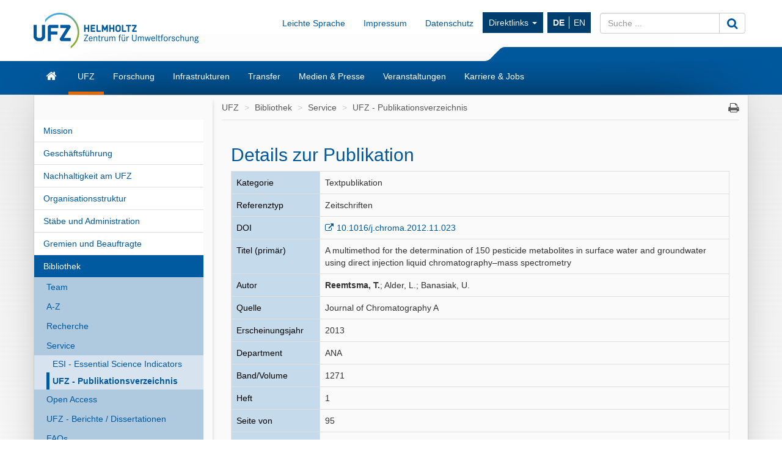

--- FILE ---
content_type: text/html; charset=UTF-8
request_url: https://www.ufz.de/index.php?de=20939&pub_id=13199
body_size: 8384
content:
<!DOCTYPE html>
<html lang="de">
	<head>
		<meta charset="utf-8">
		<meta http-equiv="X-UA-Compatible" content="IE=edge">
		<meta name="viewport" content="width=device-width, initial-scale=1">
		<meta name="description" content="">
		<meta name="author" content="Michael Garbe">
		<meta name="keywords" content="UFZ, forschen, umwelt">
        <meta name="DC.identifier" content="https://doi.org/10.1016/j.chroma.2012.11.023" scheme="DCTERMS.URI">		
		<link rel="icon" href="/static/custom/weblayout/2/../DefaultInternetLayout/img/favicon.ico">

		<title>UFZ - Publikationsverzeichnis - Helmholtz-Zentrum f&uuml;r Umweltforschung UFZ</title>

		<link href="/static/bootstrap/v3_3_2/css/bootstrap.min.css" rel="stylesheet">
		
<!-- iOrder: -1 -->
<link rel="stylesheet" href="/jquery/ui/css/smoothness/jquery-ui-1.8.14.custom.css" type="text/css" media="screen, print" />
<link rel="stylesheet" href="/jquery/plugins/tooltip/jquery.tooltip.css" type="text/css" media="screen, print" />
<link rel="stylesheet" href="/jquery/plugins/fancybox/jquery.fancybox-1.3.4.css" type="text/css" media="screen, print" />
<!-- iOrder: 999997 -->
<link rel="stylesheet" href="/static/font/font-awesome/4_4_0/css/font-awesome.min.css" type="text/css" media="screen, print" />
<!-- iOrder: 999999 -->
<link rel="stylesheet" href="/static/custom/weblayout/2/../DefaultInternetLayout/css/default.css" type="text/css" media="" />
<link rel="stylesheet" href="/static/custom/weblayout/2/../DefaultInternetLayout/css/compatibility.css" type="text/css" media="" />
<link rel="stylesheet" href="/static/custom/weblayout/2/../DefaultInternetLayout/css/headerlayouts/rebranding.css" type="text/css" media="" />
<link rel="stylesheet" href="/export/css/2/pubapp_style.css" type="text/css" media="screen, print" />

		
<!-- iOrder: -5 -->
<script type="text/javascript">
			if ((typeof $ !== 'undefined') && (typeof $.fn !== 'undefined') && (typeof $.fn.jquery !== 'undefined')) {
				$.noConflict(true);
			}
		</script>
<script type="text/javascript" src="/static/jQuery/v1_10_2/jquery-1.10.2.min.js"></script>
<script type="text/javascript">
			var jQuery_1_10_2 = $;
			if (typeof atLeast_jQuery_1_10_2 === 'undefined') {
				atLeast_jQuery_1_10_2 = $;
			}
		</script>
<script type="text/javascript" src="/static/bootstrap/v3_3_2/js/bootstrap.min.js"></script>
<!-- iOrder: -1 -->
<script type="text/javascript" src="/jquery/jquery-1.6.2.min.js"></script>
<script type="text/javascript" src="/jquery/plugins/jquery.cookie.js"></script>
<script type="text/javascript" src="/jquery/plugins/jquery.hotkeys.js"></script>
<script type="text/javascript"> function jqId(id) { return '#'+id.replace(/(:|\.)/g,'\\$1'); } </script>
<script type="text/javascript" src="/jquery/ui/js/jquery-ui-1.8.14.custom.min.js"></script>
<script type="text/javascript" src="/jquery/plugins/jqueryUI.scrollTo.js"></script>
<script type="text/javascript" src="/jquery/plugins/tooltip/jquery.tooltip.min.js"></script>
<script type="text/javascript" src="/jquery/plugins/fancybox/jquery.fancybox-1.3.4.pack.js"></script>
<script type="text/javascript" src="/jquery/plugins/fancybox/jquery.easing-1.3.pack.js"></script>
<script type="text/javascript" src="/jquery/plugins/fancybox/jquery.mousewheel-3.0.4.pack.js"></script>
<!-- iOrder: 0 -->
<script type="text/javascript" src="/export/js/pb_59/CHtml.js"></script>
<!-- iOrder: 999999 -->
<script type="text/javascript" src="/static/custom/weblayout/2/../DefaultInternetLayout/js/default.js"></script>
<script type="text/javascript" src="/export/js/wa_2/PUBDBWebSucheDetail.js"></script>
<!-- iOrder: 10000000 -->
<script type="text/javascript">
			jQuery_1_10_2(function() {
				jQuery_1_10_2(document).on('initJS', function(event, dom) {
					jQuery_1_10_2(document).trigger('preInitJS', dom);
					jQuery_1_10_2(document).trigger('mainInitJS', dom);
					jQuery_1_10_2(document).trigger('postInitJS', dom);
				});
				jQuery_1_10_2(document).trigger('initJS', document);
			});
		</script>

					<script src="https://www.ufz.de/stats/piwik.js" type="text/javascript"></script>
			<script type="text/javascript">
				            try  {
                var piwikTracker = Piwik.getTracker("https://www.ufz.de/stats/piwik.php", 2);
                if(localStorage.getItem('cookie-banner') == '0' || localStorage.getItem('cookie-banner') === null) {
                    piwikTracker.disableCookies();
                }
                piwikTracker.trackPageView();
                piwikTracker.enableLinkTracking();
            } catch( err ) {}
			</script>
			<noscript>
				<img src="https://www.ufz.de/stats/piwik.php?idsite=2" style="border:0" alt="" />
			</noscript>
		            <script type="text/javascript">
                $(document).ready(function() {
                    if(localStorage.getItem('cookie-banner') === null) {
                        $('#cookie-banner').modal();
                        
                        $('#cookie-banner button.btn-secondary').off('click').on('click', function() {
                            localStorage.setItem('cookie-banner', '0');
                            document.cookie = "piwik_ignore=ignore%3DKg%3D%3D;path=/stats;max-age=31536000";
                                        try  {
                var piwikTracker = Piwik.getTracker("https://www.ufz.de/stats/piwik.php", 2);
                if(localStorage.getItem('cookie-banner') == '0' || localStorage.getItem('cookie-banner') === null) {
                    piwikTracker.disableCookies();
                }
                piwikTracker.trackPageView();
                piwikTracker.enableLinkTracking();
            } catch( err ) {}
                        });
                        $('#cookie-banner button.btn-success').off('click').on('click', function() {
                            localStorage.setItem('cookie-banner', '1');
                            document.cookie = "piwik_ignore=;path=/stats;max-age=0";
                                        try  {
                var piwikTracker = Piwik.getTracker("https://www.ufz.de/stats/piwik.php", 2);
                if(localStorage.getItem('cookie-banner') == '0' || localStorage.getItem('cookie-banner') === null) {
                    piwikTracker.disableCookies();
                }
                piwikTracker.trackPageView();
                piwikTracker.enableLinkTracking();
            } catch( err ) {}
                        });
                    }
				});
			</script>
		
		<link rel="shortcut icon" href="/static/custom/weblayout/DefaultInternetLayout/img/icons/196.png" sizes="196x196">
<link rel="shortcut icon" href="/static/custom/weblayout/DefaultInternetLayout/img/icons/32.png" sizes="32x32">
<link rel="shortcut icon" href="/static/custom/weblayout/DefaultInternetLayout/img/icons/16.png" sizes="16x16">
<link rel="apple-touch-icon" href="/static/custom/weblayout/DefaultInternetLayout/img/icons/180.png">
<link rel="apple-touch-icon" href="/static/custom/weblayout/DefaultInternetLayout/img/icons/167.png" sizes="167x167">
<link rel="apple-touch-icon" href="/static/custom/weblayout/DefaultInternetLayout/img/icons/152.png" sizes="152x152">
<meta name="msapplication-square70x70logo" content="/static/custom/weblayout/DefaultInternetLayout/img/icons/70.png">
<meta name="msapplication-square150x150logo" content="/static/custom/weblayout/DefaultInternetLayout/img/icons/150.png">
<meta name="msapplication-square310x310logo" content="/static/custom/weblayout/DefaultInternetLayout/img/icons/310.png">
	</head>
	<body>

		


<header>

		

	
	<div class="navbar navbar-helmholtz navbar-fixed-top visible-xs-block hidden-print" role="navigation">
		<div class="container">
            			<div class="navbar-header">
                


	<a title="Helmholtz-Zentrum f&uuml;r Umweltforschung - UFZ" href="index.php?de=33573">

<img src="/static/custom/weblayout/2/../DefaultInternetLayout/img/logos/ufz_transparent_de_blue.png" srcset="/static/custom/weblayout/2/../DefaultInternetLayout/img/logos/ufz_transparent_de_blue.png 1x, /static/custom/weblayout/2/../DefaultInternetLayout/img/logos/ufz_transparent_de_blue@2x.png 2x" alt="Helmholtz-Zentrum f&uuml;r Umweltforschung - UFZ" class="logo pull-left"  />

	</a>
				
<ul class=" lang-nav hidden-print">
			<li>
			<a href="index.php?de=20939&amp;pub_id=13199" class="active">
				DE			</a>
		</li>
			<li>
			<a href="index.php?en=20939&amp;pub_id=13199" class="">
				EN			</a>
		</li>
	</ul>



				<button type="button" class="navbar-toggle collapsed" data-toggle="collapse" data-target=".navbar-collapse">
					<span class="sr-only">Toggle navigation</span>
					<span class="icon-bar"></span>
					<span class="icon-bar"></span>
					<span class="icon-bar"></span>
				</button>
                

<svg class="helmholtzslider hidden-print" xmlns="http://www.w3.org/2000/svg" viewBox="0 0 30.1 21.5" version="1.1">
	<path fill="#00589C" d="M30.1,21.5H0v-0.2c2.7-0.1,5.3-1.2,7.3-3L22.5,3c2-1.8,4.6-2.9,7.3-3h0.3V21.5z"/>
</svg>
<span></span>

			</div>
			

						<div class="navbar-collapse collapse">

				<ul class="nav navbar-nav navbar-right">
					<li>
						<ul class="nav navbar-nav main-menu">
														

	<li>
		<a href="index.php?de=33573" class="navbar-link fa fa-home">Start</a>
	</li>


	<li>
		<a href="index.php?de=34257" class="navbar-link ">UFZ</a>
	</li>


	<li>
		<a href="index.php?de=34208" class="navbar-link ">Forschung</a>
	</li>


	<li>
		<a href="index.php?de=51498" class="navbar-link ">Infrastrukturen</a>
	</li>


	<li>
		<a href="index.php?de=49325" class="navbar-link ">Transfer</a>
	</li>


	<li>
		<a href="index.php?de=34290" class="navbar-link ">Medien &amp; Presse</a>
	</li>


	<li>
		<a href="index.php?de=34298" class="navbar-link ">Veranstaltungen</a>
	</li>


	<li>
		<a href="index.php?de=34275" class="navbar-link ">Karriere &amp; Jobs</a>
	</li>

							


							
<li>
	<a href="https://www.ufz.de/index.php?de=36683" class="navbar-link">Impressum</a>
</li>
							
<li>
	<a href="https://www.ufz.de/index.php?de=44326" class="navbar-link">Datenschutz</a>
</li>
						    	


<li class="dropdown hidden-sm">
	<a class="dropdown-toggle" data-toggle="dropdown" href="">Direktlinks <span class="caret"></span></a>
	<ul class="dropdown-menu" role="menu">
					<li>
				<a href="http://www.leipziger-kubus.de" class="navbar-link">Leipziger KUBUS</a>
			</li>
					<li>
				<a href="https://www.ufz.de/index.php?de=39549" class="navbar-link">Organisationsstruktur</a>
			</li>
					<li>
				<a href="https://www.ufz.de/index.php?de=34270" class="navbar-link">Bibliothek</a>
			</li>
					<li>
				<a href="https://www.ufz.de/higrade/" class="navbar-link">Graduiertenschule HIGRADE</a>
			</li>
					<li>
				<a href="https://www.ufz.de/index.php?de=34273" class="navbar-link">Ausschreibungen &amp; Vergaben</a>
			</li>
					<li>
				<a href="https://www.ufz.de/index.php?en=39981" class="navbar-link">International Office</a>
			</li>
					<li>
				<a href="https://www.ufz.de/index.php?de=49059" class="navbar-link">Familienb&uuml;ro</a>
			</li>
					<li>
				<a href="https://pace-support.ufz.de" class="navbar-link">Krankschreibung-Meldung</a>
			</li>
					<li>
				<a href="https://www.ufz.de/index.php?de=41611" class="navbar-link">UFZ-Sch&uuml;lerlabor</a>
			</li>
			</ul>
</li>
                            				
<li>
	<a href="https://www.ufz.de/index.php?de=49487" class="navbar-link">Leichte Sprache</a>
</li>
						</ul>
					</li>
					<li>
						



<form id="suche" class="navbar-form" role="form" method="post" action="index.php?de=33573">
	<div class="input-group">
		<input type="text"   name="mbasis_searchquery" placeholder="Suche ..." class="form-control search" value="" title="Suchbegriff">
		<input type="hidden" name="mbasis_searchstart" value="0">
		<input type="hidden" name="mbasis_searchlang" value="1">
		<input type="hidden" name="mbasis_searchrootpid" value="2">
		<input type="hidden" name="mbasis_searchbootstraplayout" value="1">
		<span class="input-group-btn">
			<button type="submit" class="btn btn-default" name="Webseiten durchsuchen"><i class="fa fa-search fa-lg"></i></button>
		</span>
	</div>
</form>
					</li>
				</ul>
			</div>
			
		</div>
	</div>
	

	    <section class="helmholtzcontainer">
        <div class="container">

                        <div class="title-nav hidden-xs">
                


	<a title="Helmholtz-Zentrum f&uuml;r Umweltforschung - UFZ" href="index.php?de=33573">

<img src="/static/custom/weblayout/2/../DefaultInternetLayout/img/logos/ufz_transparent_de_blue.png" srcset="/static/custom/weblayout/2/../DefaultInternetLayout/img/logos/ufz_transparent_de_blue.png 1x, /static/custom/weblayout/2/../DefaultInternetLayout/img/logos/ufz_transparent_de_blue@2x.png 2x" alt="Helmholtz-Zentrum f&uuml;r Umweltforschung - UFZ" class="logo pull-left"  />

	</a>
                <div class="title-menu padding-top-15x">
                    <ul class="nav navbar-nav navbar-right hidden-xs">
                        


                        
<li>
	<a href="https://www.ufz.de/index.php?de=49487" class="navbar-link">Leichte Sprache</a>
</li>
                        
<li>
	<a href="https://www.ufz.de/index.php?de=36683" class="navbar-link">Impressum</a>
</li>
                        
<li>
	<a href="https://www.ufz.de/index.php?de=44326" class="navbar-link">Datenschutz</a>
</li>
                        


<li class="dropdown hidden-sm">
	<a class="dropdown-toggle" data-toggle="dropdown" href="">Direktlinks <span class="caret"></span></a>
	<ul class="dropdown-menu" role="menu">
					<li>
				<a href="http://www.leipziger-kubus.de" class="navbar-link">Leipziger KUBUS</a>
			</li>
					<li>
				<a href="https://www.ufz.de/index.php?de=39549" class="navbar-link">Organisationsstruktur</a>
			</li>
					<li>
				<a href="https://www.ufz.de/index.php?de=34270" class="navbar-link">Bibliothek</a>
			</li>
					<li>
				<a href="https://www.ufz.de/higrade/" class="navbar-link">Graduiertenschule HIGRADE</a>
			</li>
					<li>
				<a href="https://www.ufz.de/index.php?de=34273" class="navbar-link">Ausschreibungen &amp; Vergaben</a>
			</li>
					<li>
				<a href="https://www.ufz.de/index.php?en=39981" class="navbar-link">International Office</a>
			</li>
					<li>
				<a href="https://www.ufz.de/index.php?de=49059" class="navbar-link">Familienb&uuml;ro</a>
			</li>
					<li>
				<a href="https://pace-support.ufz.de" class="navbar-link">Krankschreibung-Meldung</a>
			</li>
					<li>
				<a href="https://www.ufz.de/index.php?de=41611" class="navbar-link">UFZ-Sch&uuml;lerlabor</a>
			</li>
			</ul>
</li>
                        <li>
<ul class="nav lang-nav hidden-print">
			<li>
			<a href="index.php?de=20939&amp;pub_id=13199" class="active">
				DE			</a>
		</li>
			<li>
			<a href="index.php?en=20939&amp;pub_id=13199" class="">
				EN			</a>
		</li>
	</ul>



</li>
                        <li class="hidden-print">



<form id="suche" class="navbar-form" role="form" method="post" action="index.php?de=33573">
	<div class="input-group">
		<input type="text"   name="mbasis_searchquery" placeholder="Suche ..." class="form-control search" value="" title="Suchbegriff">
		<input type="hidden" name="mbasis_searchstart" value="0">
		<input type="hidden" name="mbasis_searchlang" value="1">
		<input type="hidden" name="mbasis_searchrootpid" value="2">
		<input type="hidden" name="mbasis_searchbootstraplayout" value="1">
		<span class="input-group-btn">
			<button type="submit" class="btn btn-default" name="Webseiten durchsuchen"><i class="fa fa-search fa-lg"></i></button>
		</span>
	</div>
</form>
</li>
                    </ul>
                </div>
                

<svg class="helmholtzslider hidden-print" xmlns="http://www.w3.org/2000/svg" viewBox="0 0 30.1 21.5" version="1.1">
	<path fill="#00589C" d="M30.1,21.5H0v-0.2c2.7-0.1,5.3-1.2,7.3-3L22.5,3c2-1.8,4.6-2.9,7.3-3h0.3V21.5z"/>
</svg>
<span></span>

            </div>
                    </div>
    </section>
	<section class="slidercontainer">
		<div class="container">

			




<nav>
	<div class="navbar content-menu hidden-xs">
		<ul class="nav navbar-nav">

			

<li class="">
	<a class="  fa fa-home fa-lg" href="index.php?de=33573" title="Startseite"><div class="visible-xs">Start</div></a>

	
</li>
			

<li class="dropdown">
	<a class="dropdown-toggle active " href="index.php?de=34257" >UFZ</a>

						<ul class="dropdown-menu" role="menu">
						



<li>
	<a href="index.php?de=34258" class="">
		Mission	</a>
</li>



<li>
	<a href="index.php?de=34262" class="">
		Gesch&auml;ftsf&uuml;hrung	</a>
</li>



<li>
	<a href="index.php?de=49511" class="">
		Nachhaltigkeit am UFZ	</a>
</li>



<li>
	<a href="index.php?de=39549" class="">
		Organisationsstruktur	</a>
</li>



<li>
	<a href="index.php?de=34261" class="">
		St&auml;be und Administration	</a>
</li>



<li>
	<a href="index.php?de=34266" class="">
		Gremien und Beauftragte	</a>
</li>



<li>
	<a href="index.php?de=34270" class="">
		Bibliothek	</a>
</li>



<li>
	<a href="index.php?de=34269" class="">
		UFZ-F&ouml;rderverein	</a>
</li>



<li>
	<a href="index.php?de=48634" class="">
		Alumni*ae	</a>
</li>



<li>
	<a href="index.php?de=34273" class="">
		Ausschreibungen und Vergaben	</a>
</li>



<li>
	<a href="index.php?de=34260" class="">
		Zahlen und Fakten	</a>
</li>



<li>
	<a href="index.php?de=43085" class="">
		UFZ-Chronik	</a>
</li>



<li>
	<a href="index.php?de=34272" class="">
		Standorte/Anfahrt	</a>
</li>



<li>
	<a href="index.php?de=39475" class="">
		&Uuml;bersicht Ansprechpersonen	</a>
</li>					</ul>
				
</li>

<li class="dropdown">
	<a class="dropdown-toggle  " href="index.php?de=34208" >Forschung</a>

						<ul class="dropdown-menu" role="menu">
						

		<li class="nav-group">
			Forschungsprogramm		</li>
		



<li>
	<a href="index.php?de=47889" class="">
		Unser Forschungsprogramm 2021 - 2027	</a>
</li>

		<li class="nav-group">
			Themenbereiche &amp; Departments		</li>
		



<li>
	<a href="index.php?de=43273" class="tb1">
		&Ouml;kosysteme der Zukunft	</a>
</li>



<li>
	<a href="index.php?de=43274" class="tb2">
		Wasserressourcen und Umwelt	</a>
</li>



<li>
	<a href="index.php?de=43275" class="tb3">
		Chemikalien in der Umwelt	</a>
</li>



<li>
	<a href="index.php?de=43276" class="tb4">
		Nachhaltige Technologien f&uuml;r die Umwelt	</a>
</li>



<li>
	<a href="index.php?de=43277" class="tb5">
		Smarte Modelle und Monitoring	</a>
</li>



<li>
	<a href="index.php?de=43278" class="tb6">
		Umwelt und Gesellschaft	</a>
</li>

		<li class="nav-group">
			Querschnittsthemen		</li>
		



<li>
	<a href="index.php?de=37935" class="">
		Klimaforschung	</a>
</li>



<li>
	<a href="index.php?de=43985" class="">
		Energieforschung	</a>
</li>



<li>
	<a href="index.php?de=41627" class="">
		Bio&ouml;konomie	</a>
</li>



<li>
	<a href="index.php?de=50161" class="">
		Microplastics	</a>
</li>



<li>
	<a href="index.php?de=52069" class="">
		PFAS-Kompetenzcluster	</a>
</li>					</ul>
				
</li>

<li class="dropdown">
	<a class="dropdown-toggle  " href="index.php?de=51498" >Infrastrukturen</a>

						<ul class="dropdown-menu" role="menu">
						



<li>
	<a href="index.php?de=41909" class="">
		Umweltobservatorien &amp; mobile Plattformen	</a>
</li>



<li>
	<a href="index.php?de=51388" class="">
		Experimentelle Plattformen	</a>
</li>



<li>
	<a href="index.php?de=51391" class="">
		Umwelt- &amp; bioanalytische Ger&auml;teausstattung	</a>
</li>



<li>
	<a href="index.php?de=51398" class="">
		Technologie-orientierte Infrastruktur	</a>
</li>



<li>
	<a href="index.php?de=51425" class="">
		Daten &amp; Visualisierung / Research Data Management	</a>
</li>					</ul>
				
</li>

<li class="dropdown">
	<a class="dropdown-toggle  " href="index.php?de=49325" >Transfer</a>

						<ul class="dropdown-menu" role="menu">
						



<li>
	<a href="index.php?de=36883" class="">
		Team	</a>
</li>



<li>
	<a href="index.php?de=36503" class="">
		Technologietransfer	</a>
</li>



<li>
	<a href="index.php?de=48263" class="">
		Wissenstransfer	</a>
</li>



<li>
	<a href="index.php?de=44605" class="">
		Citizen Science	</a>
</li>



<li>
	<a href="index.php?de=44560" class="">
		Umweltbildung	</a>
</li>



<li>
	<a href="index.php?de=41611" class="">
		Sch&uuml;lerlabor	</a>
</li>



<li>
	<a href="index.php?de=49850" class="">
		UFZ-Data Apps	</a>
</li>



<li>
	<a href="index.php?de=46570" class="">
		UFZ-Journals	</a>
</li>



<li>
	<a href="index.php?de=41311" class="">
		Transfer-News	</a>
</li>					</ul>
				
</li>

<li class="dropdown">
	<a class="dropdown-toggle  " href="index.php?de=34290" >Medien &amp; Presse</a>

						<ul class="dropdown-menu" role="menu">
						



<li>
	<a href="index.php?de=34291" class="">
		Ansprechpersonen	</a>
</li>



<li>
	<a href="index.php?de=36336" class="">
		Presse	</a>
</li>



<li>
	<a href="index.php?de=40406" class="">
		Im Fokus	</a>
</li>



<li>
	<a href="index.php?de=51408" class="">
		Newsletter	</a>
</li>



<li>
	<a href="index.php?de=34293" class="">
		Mediathek	</a>
</li>



<li>
	<a href="index.php?de=34295" class="">
		Interviews &amp; Standpunkte	</a>
</li>



<li>
	<a href="index.php?de=34852" class="">
		Expert:innendatenbank	</a>
</li>



<li>
	<a href="index.php?de=34296" class="">
		Publikationen	</a>
</li>					</ul>
				
</li>

<li class="dropdown">
	<a class="dropdown-toggle  " href="index.php?de=34298" >Veranstaltungen</a>

						<ul class="dropdown-menu" role="menu">
						



<li>
	<a href="index.php?de=34299" class="">
		Kalender	</a>
</li>



<li>
	<a href="index.php?de=34300" class="">
		Leipziger KUBUS	</a>
</li>



<li>
	<a href="index.php?de=34301" class="">
		Popul&auml;rwissenschaftliche Veranstaltungen	</a>
</li>



<li>
	<a href="index.php?de=34302" class="">
		Wissenschaftliche Veranstaltungen	</a>
</li>



<li>
	<a href="index.php?de=48400" class="">
		Abrechnung Reiseauslagen G&auml;ste	</a>
</li>					</ul>
				
</li>

<li class="dropdown">
	<a class="dropdown-toggle  " href="index.php?de=34275" >Karriere &amp; Jobs</a>

						<ul class="dropdown-menu" role="menu">
						



<li>
	<a href="index.php?de=34276" class="">
		Stellenangebote	</a>
</li>



<li>
	<a href="index.php?de=51530" class="">
		Das UFZ als Arbeitgeber	</a>
</li>



<li>
	<a href="index.php?de=51610" class="">
		Forschen am UFZ	</a>
</li>



<li>
	<a href="index.php?de=34283" class="">
		Promotion am UFZ	</a>
</li>



<li>
	<a href="index.php?de=51611" class="">
		Administration &amp; Services am UFZ	</a>
</li>



<li>
	<a href="index.php?de=51612" class="">
		Ausbildung &amp; Studium am UFZ	</a>
</li>					</ul>
				
</li>
		</ul>
	</div>
</nav>

		</div>
	</section>
	
</header>






<section class="contentcontainer">
	<div class="container shadow-drop">
		<div class="row shadow-side">

						
<nav id="side-menu" class="col-sm-3 hidden-xs shadow-right">
	


<ul class="nav level2">   
	


	
		

		
			<li>
				<a
					href="index.php?de=34258"
					class=" "
				>Mission</a>
							</li>


			
		

		
			<li>
				<a
					href="index.php?de=34262"
					class=" "
				>Gesch&auml;ftsf&uuml;hrung</a>
							</li>


			
		

		
			<li>
				<a
					href="index.php?de=49511"
					class=" "
				>Nachhaltigkeit am UFZ</a>
							</li>


			
		

		
			<li>
				<a
					href="index.php?de=39549"
					class=" "
				>Organisationsstruktur</a>
							</li>


			
		

		
			<li>
				<a
					href="index.php?de=34261"
					class=" "
				>St&auml;be und Administration</a>
							</li>


			
		

		
			<li>
				<a
					href="index.php?de=34266"
					class=" "
				>Gremien und Beauftragte</a>
							</li>


			
		

		
			<li>
				<a
					href="index.php?de=34270"
					class="active "
				>Bibliothek</a>
				


<ul class="nav level3">   
	


	
		

		
			<li>
				<a
					href="index.php?de=36294"
					class=" "
				>Team</a>
							</li>


			
		

		
			<li>
				<a
					href="index.php?de=36460"
					class=" "
				>A-Z</a>
							</li>


			
		

		
			<li>
				<a
					href="index.php?de=36295"
					class=" "
				>Recherche</a>
							</li>


			
		

		
			<li>
				<a
					href="index.php?de=36296"
					class=" "
				>Service</a>
				


<ul class="nav level4">   
	


	
		

		
			<li>
				<a
					href="index.php?de=40451"
					class=" "
				>ESI - Essential Science Indicators</a>
							</li>


			
		

		
			<li>
				<a
					href="index.php?de=20939"
					class="active "
				>UFZ - Publikationsverzeichnis</a>
							</li>


			</ul>
			</li>


			
		

		
			<li>
				<a
					href="index.php?de=36297"
					class=" "
				>Open Access</a>
							</li>


			
		

		
			<li>
				<a
					href="index.php?de=36795"
					class=" "
				>UFZ - Berichte / Dissertationen</a>
							</li>


			
		

		
			<li>
				<a
					href="index.php?de=36298"
					class=" "
				>FAQs</a>
							</li>


			
		

		
			<li>
				<a
					href="index.php?de=36341"
					class=" "
				>Zweigstellen Halle und Magdeburg</a>
							</li>


			
		

		
			<li>
				<a
					href="index.php?de=40810"
					class=" "
				>Buchbestellformular</a>
							</li>


			
		

		
			<li>
				<a
					href="index.php?de=40811"
					class=" "
				>Bibliometrie</a>
							</li>


			</ul>
			</li>


			
		

		
			<li>
				<a
					href="index.php?de=34269"
					class=" "
				>UFZ-F&ouml;rderverein</a>
							</li>


			
		

		
			<li>
				<a
					href="index.php?de=48634"
					class=" "
				>Alumni*ae</a>
							</li>


			
		

		
			<li>
				<a
					href="index.php?de=34273"
					class=" "
				>Ausschreibungen und Vergaben</a>
							</li>


			
		

		
			<li>
				<a
					href="index.php?de=34260"
					class=" "
				>Zahlen und Fakten</a>
							</li>


			
		

		
			<li>
				<a
					href="index.php?de=43085"
					class=" "
				>UFZ-Chronik</a>
							</li>


			
		

		
			<li>
				<a
					href="index.php?de=34272"
					class=" "
				>Standorte/Anfahrt</a>
							</li>


			
		

		
			<li>
				<a
					href="index.php?de=39475"
					class=" "
				>&Uuml;bersicht Ansprechpersonen</a>
							</li>


			</ul>
</nav>
						<main id="contentwrapper" class="col-sm-9">
				
<ul class="breadcrumb">
			<li>
			<a href="index.php?de=34257">UFZ</a>
		</li>
			<li>
			<a href="index.php?de=34270">Bibliothek</a>
		</li>
			<li>
			<a href="index.php?de=36296">Service</a>
		</li>
			<li>
			<a href="index.php?de=20939">UFZ - Publikationsverzeichnis</a>
		</li>
	    <li class="pull-right iconoff hidden-print hidden-xs">
        <a href="javascript:window.print();"><i class="fa fa-print fa-lg"></i></a>
    </li>
</ul>
				



			<article id="content" class="col-md-12 ">
			
        
        <table style="width:98%">
          <tr>
            <td class="marginoff paddingoff left top borderoff width70p"><h2 class="big">Details zur Publikation</h2></td>
            <td class="right top borderoff width30p"></td>
          </tr>
        </table>
        
		<table class="width100p pubappstyle">
		    
			<tr>
				<td class="left top bglightblue bordergray">Kategorie</td>
				<td class="left top bordergray">Textpublikation</td>
			</tr>
		    
			<tr>
				<td class="left top bglightblue bordergray">Referenztyp</td>
				<td class="left top bordergray">Zeitschriften</td>
			</tr>
			
			<tr>
				<td class="left top bglightblue bordergray">DOI</td>
				<td class="left top bordergray">
					<a target="_blank" href="https://doi.org/10.1016/j.chroma.2012.11.023">10.1016/j.chroma.2012.11.023</a>
					
				</td>
			</tr>
			
			
			
			<tr>
				<td class="left top bglightblue bordergray">Titel (primär)</td>
				<td class="left top bordergray">A multimethod for the determination of 150 pesticide metabolites in surface water and groundwater using direct injection liquid chromatography&#8211;mass spectrometry</td>
			</tr>
				
		    
			<tr>
				<td class="left top bglightblue bordergray">Autor</td>
				<td class="left top bordergray"><strong>Reemtsma, T.</strong>; Alder, L.; Banasiak, U.</td>
			</tr>
			
			<tr>
				<td class="left top bglightblue bordergray">Quelle </td>
				<td class="left top bordergray">Journal of Chromatography A</td>
			</tr>
			<tr>
				<td class="left top bglightblue bordergray">Erscheinungsjahr</td>
				<td class="left top bordergray">2013</td>
			</tr>
			<tr>
				<td class="left top bglightblue bordergray">Department</td>
				<td class="left top bordergray">ANA</td>
			</tr>
			<tr>
				<td class="left top bglightblue bordergray">Band/Volume</td>
				<td class="left top bordergray">1271</td>
			</tr>
			<tr>
				<td class="left top bglightblue bordergray">Heft</td>
				<td class="left top bordergray">1</td>
			</tr>
			<tr>
				<td class="left top bglightblue bordergray">Seite von</td>
				<td class="left top bordergray">95</td>
			</tr>
			<tr>
				<td class="left top bglightblue bordergray">Seite bis</td>
				<td class="left top bordergray">104</td>
			</tr>
			<tr>
				<td class="left top bglightblue bordergray">Sprache</td>
				<td class="left top bordergray">englisch</td>
			</tr>
			
			
			<tr>
				<td class="left top bglightblue bordergray">Keywords</td>
				<td class="left top bordergray">Pesticide metabolites; Chloroacetanilides; Sulfonylureas; Carbamates; Thiophosphates; Triazines</td>
			</tr>
			
			<tr>
				<td class="left top bglightblue bordergray">UFZ Querschnittsthemen</td>
				<td class="left top bordergray">RU3; </td>
			</tr>
			
			
			
			<tr>
				<td class="left top bglightblue bordergray">Abstract</td>
				<td class="left top bordergray">Based on the information available on 293 pesticides (herbicides, 
insecticides, fungicides, biocides, growth regulators) 210 pesticide 
metabolites were selected for inclusion into a multimethod for the 
analysis of ground and surface water. With the final method 150 
pesticide metabolites can be analysed from groundwater and surface water
 by direct injection-liquid chromatography&#8211;electrospray 
ionization-tandem mass spectrometry with multiple-reaction monitoring. 
For most of these metabolites this is the first method published. For 
all metabolites linear calibration in drinking water was possible, with a
 lower limit of calibration of 0.1&nbsp;&#956;g/L achieved for 142 analytes and of
 0.01&nbsp;&#956;g/L for 113 of the analytes. Matrix effects in ground and surface
 water compared to those in the drinking water were moderate (±20%) for 
87% of the analytes. For critical sample/analyte combinations standard 
addition has to be used for correct quantification. This method allows 
for an extensive study of the occurrence of previously unknown or 
undetectable pesticide metabolites in groundwaters and surface waters.<p></p></td>
			</tr>
			 <tr>
				<td class="left top bglightblue bordergray width30p">dauerhafte UFZ-Verlinkung</td>
				<td class="left top bordergray width70p"><font style="font-size:9px">https://www.ufz.de/index.php?en=20939&ufzPublicationIdentifier=13199</font></td>
			</tr>
			<tr>
				<td class="left top bordergray" colspan="2"><b>Reemtsma, T.</b>, Alder, L., Banasiak, U. (2013):<br />
A multimethod for the determination of 150 pesticide metabolites in surface water and groundwater using direct injection liquid chromatography&#8211;mass spectrometry<br />
<i>J. Chromatogr. A</i> <b>1271</b> (1), 95 - 104 <a class="iconoff" target="_blank" href="https://doi.org/10.1016/j.chroma.2012.11.023">10.1016/j.chroma.2012.11.023</a></td>
			</tr>
			</table>
		</article>
					
<footer class="col-md-12 hidden-xs">
	<ul class="page-info">
		<li>Zugriffe: 8697204</li>
		<li>ge&auml;ndert: 11.02.2016</li>
		<li>Inhalt: Michael Garbe</li>
		<li><a href="&#109;&#97;&#105;&#108;&#116;&#111;&#58;&#107;&#97;&#105;&#46;&#109;&#111;&#114;&#108;&#111;&#99;&#107;&#64;&#117;&#102;&#122;&#46;&#100;&#101;">webmaster</a></li>
	</ul>
</footer>
			</main>
			
		</div>
	</div>
</section>


<footer class="container">
	




<nav id="sitemap" class="sitemap row hidden-xs hidden-sm">

				<div class="col-xs-2">
				<h4><a href="index.php?de=34257">UFZ</a></h4>
				<hr>
								<ul class="nav nav-stacked">
					



<li>
	<a href="index.php?de=34258">
		Mission	</a>
</li>





<li>
	<a href="index.php?de=34262">
		Gesch&auml;ftsf&uuml;hrung	</a>
</li>





<li>
	<a href="index.php?de=49511">
		Nachhaltigkeit am UFZ	</a>
</li>





<li>
	<a href="index.php?de=39549">
		Organisationsstruktur	</a>
</li>





<li>
	<a href="index.php?de=34261">
		St&auml;be und Administration	</a>
</li>





<li>
	<a href="index.php?de=34266">
		Gremien und Beauftragte	</a>
</li>





<li>
	<a href="index.php?de=34270">
		Bibliothek	</a>
</li>





<li>
	<a href="index.php?de=34269">
		UFZ-F&ouml;rderverein	</a>
</li>





<li>
	<a href="index.php?de=48634">
		Alumni*ae	</a>
</li>





<li>
	<a href="index.php?de=34273">
		Ausschreibungen und Vergaben	</a>
</li>





<li>
	<a href="index.php?de=34260">
		Zahlen und Fakten	</a>
</li>





<li>
	<a href="index.php?de=43085">
		UFZ-Chronik	</a>
</li>





<li>
	<a href="index.php?de=34272">
		Standorte/Anfahrt	</a>
</li>





<li>
	<a href="index.php?de=39475">
		&Uuml;bersicht Ansprechpersonen	</a>
</li>

				</ul>
							</div>
					<div class="col-xs-2">
				<h4><a href="index.php?de=34208">Forschung</a></h4>
				<hr>
								<ul class="nav nav-stacked">
					





<li>
	<a href="index.php?de=47889">
		Unser Forschungsprogramm 2021 - 2027	</a>
</li>







<li>
	<a href="index.php?de=43273">
		&Ouml;kosysteme der Zukunft	</a>
</li>





<li>
	<a href="index.php?de=43274">
		Wasserressourcen und Umwelt	</a>
</li>





<li>
	<a href="index.php?de=43275">
		Chemikalien in der Umwelt	</a>
</li>





<li>
	<a href="index.php?de=43276">
		Nachhaltige Technologien f&uuml;r die Umwelt	</a>
</li>





<li>
	<a href="index.php?de=43277">
		Smarte Modelle und Monitoring	</a>
</li>





<li>
	<a href="index.php?de=43278">
		Umwelt und Gesellschaft	</a>
</li>







<li>
	<a href="index.php?de=37935">
		Klimaforschung	</a>
</li>





<li>
	<a href="index.php?de=43985">
		Energieforschung	</a>
</li>





<li>
	<a href="index.php?de=41627">
		Bio&ouml;konomie	</a>
</li>





<li>
	<a href="index.php?de=50161">
		Microplastics	</a>
</li>





<li>
	<a href="index.php?de=52069">
		PFAS-Kompetenzcluster	</a>
</li>

				</ul>
							</div>
					<div class="col-xs-2">
				<h4><a href="index.php?de=51498">Infrastrukturen</a></h4>
				<hr>
								<ul class="nav nav-stacked">
					



<li>
	<a href="index.php?de=41909">
		Umweltobservatorien &amp; mobile Plattformen	</a>
</li>





<li>
	<a href="index.php?de=51388">
		Experimentelle Plattformen	</a>
</li>





<li>
	<a href="index.php?de=51391">
		Umwelt- &amp; bioanalytische Ger&auml;teausstattung	</a>
</li>





<li>
	<a href="index.php?de=51398">
		Technologie-orientierte Infrastruktur	</a>
</li>





<li>
	<a href="index.php?de=51425">
		Daten &amp; Visualisierung / Research Data Management	</a>
</li>

				</ul>
							</div>
					<div class="col-xs-2">
				<h4><a href="index.php?de=49325">Transfer</a></h4>
				<hr>
								<ul class="nav nav-stacked">
					



<li>
	<a href="index.php?de=36883">
		Team	</a>
</li>





<li>
	<a href="index.php?de=36503">
		Technologietransfer	</a>
</li>





<li>
	<a href="index.php?de=48263">
		Wissenstransfer	</a>
</li>





<li>
	<a href="index.php?de=44605">
		Citizen Science	</a>
</li>





<li>
	<a href="index.php?de=44560">
		Umweltbildung	</a>
</li>





<li>
	<a href="index.php?de=41611">
		Sch&uuml;lerlabor	</a>
</li>





<li>
	<a href="index.php?de=49850">
		UFZ-Data Apps	</a>
</li>





<li>
	<a href="index.php?de=46570">
		UFZ-Journals	</a>
</li>





<li>
	<a href="index.php?de=41311">
		Transfer-News	</a>
</li>

				</ul>
							</div>
					<div class="col-xs-2">
				<h4><a href="index.php?de=34290">Medien &amp; Presse</a></h4>
				<hr>
								<ul class="nav nav-stacked">
					



<li>
	<a href="index.php?de=34291">
		Ansprechpersonen	</a>
</li>





<li>
	<a href="index.php?de=36336">
		Presse	</a>
</li>





<li>
	<a href="index.php?de=40406">
		Im Fokus	</a>
</li>





<li>
	<a href="index.php?de=51408">
		Newsletter	</a>
</li>





<li>
	<a href="index.php?de=34293">
		Mediathek	</a>
</li>





<li>
	<a href="index.php?de=34295">
		Interviews &amp; Standpunkte	</a>
</li>





<li>
	<a href="index.php?de=34852">
		Expert:innendatenbank	</a>
</li>





<li>
	<a href="index.php?de=34296">
		Publikationen	</a>
</li>

				</ul>
							</div>
					<div class="col-xs-2">
				<h4><a href="index.php?de=34298">Veranstaltungen</a></h4>
				<hr>
								<ul class="nav nav-stacked">
					



<li>
	<a href="index.php?de=34299">
		Kalender	</a>
</li>





<li>
	<a href="index.php?de=34300">
		Leipziger KUBUS	</a>
</li>





<li>
	<a href="index.php?de=34301">
		Popul&auml;rwissenschaftliche Veranstaltungen	</a>
</li>





<li>
	<a href="index.php?de=34302">
		Wissenschaftliche Veranstaltungen	</a>
</li>





<li>
	<a href="index.php?de=48400">
		Abrechnung Reiseauslagen G&auml;ste	</a>
</li>

				</ul>
							</div>
					<div class="col-xs-2">
				<h4><a href="index.php?de=34275">Karriere &amp; Jobs</a></h4>
				<hr>
								<ul class="nav nav-stacked">
					



<li>
	<a href="index.php?de=34276">
		Stellenangebote	</a>
</li>





<li>
	<a href="index.php?de=51530">
		Das UFZ als Arbeitgeber	</a>
</li>





<li>
	<a href="index.php?de=51610">
		Forschen am UFZ	</a>
</li>





<li>
	<a href="index.php?de=34283">
		Promotion am UFZ	</a>
</li>





<li>
	<a href="index.php?de=51611">
		Administration &amp; Services am UFZ	</a>
</li>





<li>
	<a href="index.php?de=51612">
		Ausbildung &amp; Studium am UFZ	</a>
</li>

				</ul>
							</div>
		</nav>
	

<hr>
<section class="hidden-print">
    <a href="https://www.ufz.de/index.php?de=34260">Das UFZ wird institutionell gef&ouml;rdert von:</a><br />
    <div class="row margin-bottom-2x">
        <div class="col-xs-6 col-sm-3">
            <img style="height: 120px;" src="/static/custom/weblayout/2/img/logos/BMFTR_de.jpg" alt="Gef&ouml;rdert durch: Bundesministerium f&uuml;r Forschung, Technologie und Raumfahrt" />
        </div>
        <div class="col-xs-6 col-sm-2">
            <img style="height: 120px;" src="/static/custom/weblayout/2/img/logos/wappen_sachsen_signet_gruen.jpg" alt="Logo Freistaat Sachsen" />
        </div>
        <div class="col-xs-6">
            <img style="height: 110px;" src="/static/custom/weblayout/2/img/logos/logo_land_sachsen_anhalt.jpg" alt="Logo Land Sachsen-Anhalt" />
        </div>
    </div>

    <hr>

    <div class="row hidden-xs">
        <div class="col-xs-2">
            <a href="https://www.helmholtz.de" class="hidden-xs">Mitglied von:</a><br />
            <img src="/static/custom/weblayout/2/img/logos/helmholtzlogo.JPG" alt="Logo Helmholtz Gemeinschaft" />
        </div>

        <div class="col-xs-2">
            <a href="https://www.peer.eu" class="hidden-xs">Mitglied von:</a><br />
            <img src="/static/custom/weblayout/2/img/logos/peerlogo.JPG" alt="Logo PEER" />
        </div>

        <div class="col-xs-2">
            <a href="https://www.wissenschaftspark-leipzig.de/" class="hidden-xs">Mitglied von:</a><br />
            <img src="/static/custom/weblayout/2/img/logos/wpl-logo-horizontal-color-rgb-@3x.png" class="img-responsive" style="margin: -1.5em;" alt="Logo Wissenschaftspark Leipzig" />
        </div>

        <div class="col-xs-2">
            <a href="https://www.idiv.de" class="hidden-xs">Partner von:</a><br />
            <img src="/static/custom/weblayout/2/img/logos/idivlogo.JPG" alt="Logo iDIV" />
        </div>

        <div class="col-xs-2">
            <img src="/static/custom/weblayout/2/img/logos/teq-logo.png" alt="Total-E-Quality 2022-2024" style="width: 64px;" />
        </div>

        <div class="col-xs-1">
            <a href="https://www.emas.de" class="iconoff" title="Das UFZ ist validiert nach EMAS."><img src="/static/custom/weblayout/2/img/logos/emaslogo.JPG" alt="Logo EMAS" /></a>
        </div>
    </div>


    <div class="row visible-xs">
        <div class="col-xs-3">
            <a href="https://www.helmholtz.de" class="hidden-xs">Mitglied von:</a><br />
            <img src="/static/custom/weblayout/2/img/logos/helmholtzlogo.JPG" alt="Logo Helmholtz Gemeinschaft" />
        </div>

        <div class="col-xs-3">
            <a href="https://www.peer.eu" class="hidden-xs">Mitglied von:</a><br />
            <img src="/static/custom/weblayout/2/img/logos/peerlogo.JPG" alt="Logo PEER" />
        </div>

        <div class="col-xs-3">
            <a href="https://www.wissenschaftspark-leipzig.de/" class="hidden-xs">Mitglied von:</a><br />
            <img src="/static/custom/weblayout/2/img/logos/wpl-logo-horizontal-color-rgb-@3x.png" class="img-responsive" style="margin: -30px;" alt="Logo Wissenschaftspark Leipzig" />
        </div>

        <div class="col-xs-3">
            <a href="https://www.idiv.de" class="hidden-xs">Partner von:</a><br />
            <img src="/static/custom/weblayout/2/img/logos/idivlogo.JPG" alt="Logo iDIV" />
        </div>
    </div>

    <div class="row visible-xs" style="margin-top: 30px;">
        <div class="col-xs-4">
            <img src="/static/custom/weblayout/2/img/logos/teq-logo.png" alt="Total-E-Quality 2022-2024" style="width: 64px;" />
        </div>

        <div class="col-xs-4">
            <a href="https://www.emas.de">Das UFZ ist validiert nach EMAS.</a>
        </div>

        <div class="col-xs-2">
            <img src="/static/custom/weblayout/2/img/logos/emaslogo.JPG" alt="Logo EMAS" />
        </div>
    </div>
</section></footer>

<div id="scrollSpace">&nbsp;</div>
<a href="#" class="scrollToTop hidden-print"><i class="fa fa-chevron-up fa-3x"></i></a>


        <div id="cookie-banner" class="modal fade" style="position: sticky; bottom: 0; background-color: rgba(0,90,160, 0.75);" data-backdrop="false" tabindex="-1" role="dialog">
            <div class="modal-dialog">
                <div class="modal-content shadow-lg">
                    <div class="modal-header">
                        <h3 class="modal-title">
                            Einstellungen zum Datenschutz
                        </h3>
                    </div>
                    <div class="modal-body">
                        <p>
                            Wir verwenden Cookies, die für die grundlegende Funktionalität unserer Website erforderlich sind, damit diese stetig für Sie optimiert und deren Nutzerfreundlichkeit verbessert werden kann. Darüber hinaus setzen wir das Webanalysetool Matomo ein, welches Daten anonymisiert trackt. Dadurch ist es uns möglich die Nutzung unserer Website statistisch auswerten. Ihre Einwilligung zur Nutzung von Matomo kann jederzeit über die <a href="https://www.ufz.de/index.php?de=44326" target="_blank" title="Link Datenschutzerklärung">Datenschutzerklärung</a> widerrufen werden.
                        </p>
                    </div>
                    <div class="modal-footer">
                        <button type="button" class="btn btn-secondary" data-dismiss="modal">Nicht zustimmen</button>
                        <button type="button" class="btn btn-success" data-dismiss="modal">Zustimmen</button>
                    </div>
                </div>
            </div>
        </div>
	</body>
</html>